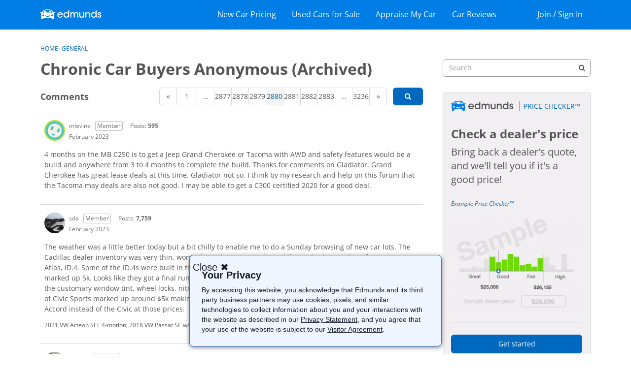

--- FILE ---
content_type: text/html; charset=utf-8
request_url: https://www.google.com/recaptcha/api2/aframe
body_size: 267
content:
<!DOCTYPE HTML><html><head><meta http-equiv="content-type" content="text/html; charset=UTF-8"></head><body><script nonce="psYkmDbQwVCZcYumf9_Vkg">/** Anti-fraud and anti-abuse applications only. See google.com/recaptcha */ try{var clients={'sodar':'https://pagead2.googlesyndication.com/pagead/sodar?'};window.addEventListener("message",function(a){try{if(a.source===window.parent){var b=JSON.parse(a.data);var c=clients[b['id']];if(c){var d=document.createElement('img');d.src=c+b['params']+'&rc='+(localStorage.getItem("rc::a")?sessionStorage.getItem("rc::b"):"");window.document.body.appendChild(d);sessionStorage.setItem("rc::e",parseInt(sessionStorage.getItem("rc::e")||0)+1);localStorage.setItem("rc::h",'1768996218251');}}}catch(b){}});window.parent.postMessage("_grecaptcha_ready", "*");}catch(b){}</script></body></html>

--- FILE ---
content_type: application/x-javascript
request_url: https://forums.edmunds.com/themes/edmunds-new/js/custom.js?v=69695efa
body_size: 3818
content:
(function(C){var v={};function t(a){if(v[a])return v[a].exports;var e=v[a]={i:a,l:!1,exports:{}};return C[a].call(e.exports,e,e.exports,t),e.l=!0,e.exports}t.m=C,t.c=v,t.d=function(a,e,l){t.o(a,e)||Object.defineProperty(a,e,{enumerable:!0,get:l})},t.r=function(a){typeof Symbol<"u"&&Symbol.toStringTag&&Object.defineProperty(a,Symbol.toStringTag,{value:"Module"}),Object.defineProperty(a,"__esModule",{value:!0})},t.t=function(a,e){if(1&e&&(a=t(a)),8&e||4&e&&typeof a=="object"&&a&&a.__esModule)return a;var l=Object.create(null);if(t.r(l),Object.defineProperty(l,"default",{enumerable:!0,value:a}),2&e&&typeof a!="string")for(var n in a)t.d(l,n,function(r){return a[r]}.bind(null,n));return l},t.n=function(a){var e=a&&a.__esModule?function(){return a.default}:function(){return a};return t.d(e,"a",e),e},t.o=function(a,e){return Object.prototype.hasOwnProperty.call(a,e)},t.p="",t(t.s=6)})([function(C,v){function t(){setTimeout(function(){(function(){try{var a;PAGESETUP.scope.localETrack=new ETRACKBASE(PAGESETUP.scope.environmentEdwURL+"/edw/edw1x1.gif"),document.querySelectorAll(".global-nav .navbar .nav-item a").forEach(function(e){e.addEventListener("click",function(l){var n=l.target.closest("a"),r=n.dataset.event,c="action_name|"+n.dataset.action+";subaction_name|"+(n.dataset.subaction||n.dataset.linkClick)+";action_category|user;action_cause|link_click;creative_id|edm-entry-global-nav;value|"+n.innerText;PAGESETUP.scope.localETrack&&PAGESETUP.scope.localETrack.retrack({},r,c)})})}catch(e){console.warn("Tracking error ".concat(e.message))}})()},0)}document.readyState=="complete"?t():document.onreadystatechange=function(){document.readyState==="complete"&&t()}},function(C,v){(function(t){t.fn.extend({customSelect:function(a){if(document.body.style.maxHeight===void 0)return this;var e=(a=t.extend({customClass:"customSelect",mapClass:!0,mapStyle:!0},a)).customClass,l=function(r,c){var o=r.find(":selected"),i=c.children(":first"),f=o.html()||"&nbsp;";i.html(f),o.attr("disabled")?c.addClass(n("DisabledOption")):c.removeClass(n("DisabledOption")),setTimeout(function(){c.removeClass(n("Open")),t(document).off("mouseup."+n("Open"))},60)},n=function(r){return e+r};return this.each(function(){var r=t(this),c=t("<span />").addClass(n("Inner")),o=t("<span />");r.after(o.append(c)),o.addClass(e),a.mapClass&&o.addClass(r.attr("class")),a.mapStyle&&o.attr("style",r.attr("style")),r.addClass("hasCustomSelect").on("update",function(){l(r,o),parseInt(r.outerWidth(),10),parseInt(o.outerWidth(),10),parseInt(o.width(),10),o.outerHeight(),r.attr("disabled")?o.addClass(n("Disabled")):o.removeClass(n("Disabled"))}).on("change",function(){o.addClass(n("Changed")),l(r,o)}).on("keyup",function(i){o.hasClass(n("Open"))?i.which!=13&&i.which!=27||l(r,o):(r.blur(),r.focus())}).on("mousedown",function(i){o.removeClass(n("Changed"))}).on("mouseup",function(i){o.hasClass(n("Open"))||(t("."+n("Open")).not(o).length>0&&typeof InstallTrigger<"u"?r.focus():(o.addClass(n("Open")),i.stopPropagation(),t(document).one("mouseup."+n("Open"),function(f){f.target!=r.get(0)&&t.inArray(f.target,r.find("*").get())<0?r.blur():l(r,o)})))}).focus(function(){o.removeClass(n("Changed")).addClass(n("Focus"))}).blur(function(){o.removeClass(n("Focus")+" "+n("Open"))}).hover(function(){o.addClass(n("Hover"))},function(){o.removeClass(n("Hover"))}).trigger("update")})}})})(jQuery)},function(C,v){$(document).ready(function(t){var a="icon-chevron-up",e="icon-chevron-down",l="collapsed",n=".sub-footer .collapse-control",r=".global-nav-desktop .nav-collapse",c=".global-nav-mobile .nav-collapse",o=".sub-footer .collapse-container",i=".global-nav-desktop .collapse-container",f=".global-nav-mobile .collapse-container",s=".global-nav-desktop .nav-collapse .icon-collapse-menu",m=".global-nav-mobile .nav-collapse .icon-collapse-menu";t(n).click(function(p){t(n).toggleClass(l),t(o).toggleClass(l)}),t(r).on("click",function(p){t(r).toggleClass(l),t(i).toggleClass(l),t(s).toggleClass(a),t(s).toggleClass(e)}),t(document).on("click",function(p){!p.target.closest(".user-menu")&&t(r).hasClass(l)&&(t(r).toggleClass(l),t(i).toggleClass(l),t(s).toggleClass(a),t(s).toggleClass(e))}),t(c).on("click",function(p){t(c).toggleClass(l),t(f).toggleClass(l),t(m).toggleClass(a),t(m).toggleClass(e)}),t(document).on("click",function(p){!p.target.closest(".mobile-menu")&&t(c).hasClass(l)&&(t(c).toggleClass(l),t(f).toggleClass(l),t(m).toggleClass(a),t(m).toggleClass(e))})})},function(C,v){$(document).ready(function(t){if(t(".price-checker-promo").length>0)try{PAGESETUP.scope.localETrack=new ETRACKBASE(PAGESETUP.scope.environmentEdwURL+"/edw/edw1x1.gif"),PAGESETUP.scope.localETrack.retrack({},"widget_view","action_name|widget_view;action_cause|scroll;total_page_height|23284;creative_id|price-checker")}catch(a){console.warn("Price Checker Tracking error ".concat(a.message))}t(".price-checker-promo .get-started-btn").click(function(){try{PAGESETUP.scope.localETrack=new ETRACKBASE(PAGESETUP.scope.environmentEdwURL+"/edw/edw1x1.gif"),PAGESETUP.scope.localETrack.retrack({},"action_end","action_name|show_content;subaction_name|link_to_price_checker;action_category|user;action_cause|link_click;creative_id|forums_price-checker;value|Get started")}catch(a){console.warn("Price Checker Btn Tracking error ".concat(a.message))}})})},function(C,v){function t(e,l){var n;if(typeof Symbol>"u"||e[Symbol.iterator]==null){if(Array.isArray(e)||(n=function(s,m){if(s){if(typeof s=="string")return a(s,m);var p=Object.prototype.toString.call(s).slice(8,-1);return p==="Object"&&s.constructor&&(p=s.constructor.name),p==="Map"||p==="Set"?Array.from(s):p==="Arguments"||/^(?:Ui|I)nt(?:8|16|32)(?:Clamped)?Array$/.test(p)?a(s,m):void 0}}(e))||l&&e&&typeof e.length=="number"){n&&(e=n);var r=0,c=function(){};return{s:c,n:function(){return r>=e.length?{done:!0}:{done:!1,value:e[r++]}},e:function(s){throw s},f:c}}throw new TypeError(`Invalid attempt to iterate non-iterable instance.
In order to be iterable, non-array objects must have a [Symbol.iterator]() method.`)}var o,i=!0,f=!1;return{s:function(){n=e[Symbol.iterator]()},n:function(){var s=n.next();return i=s.done,s},e:function(s){f=!0,o=s},f:function(){try{i||n.return==null||n.return()}finally{if(f)throw o}}}}function a(e,l){(l==null||l>e.length)&&(l=e.length);for(var n=0,r=new Array(l);n<l;n++)r[n]=e[n];return r}$(document).ready(function(e){if("IntersectionObserver"in window){var l,n=document.querySelectorAll("svg"),r=new IntersectionObserver(function(i){var f,s=t(i);try{for(s.s();!(f=s.n()).done;){var m=f.value;if(m.isIntersecting){var p,h=t(m.target.querySelectorAll("#pricing-chart-svg .price-offer-graph-animation"));try{for(h.s();!(p=h.n()).done;)p.value.beginElement(),r.unobserve(m.target)}catch(g){h.e(g)}finally{h.f()}}}}catch(g){s.e(g)}finally{s.f()}},{threshold:.5}),c=t(n);try{for(c.s();!(l=c.n()).done;){var o=l.value;r.observe(o)}}catch(i){c.e(i)}finally{c.f()}}})},function(C,v){$(document).ready(function(t){Array.from(document.querySelectorAll('.global-nav a[data-action="sign_in"]')).forEach(function(a){var e=a.getAttribute("href"),l=window.location.pathname,n="".concat(e,"?Target=").concat(l);a.setAttribute("href",n)})})},function(C,v,t){"use strict";function a(e){"@babel/helpers - typeof";return(a=typeof Symbol=="function"&&typeof Symbol.iterator=="symbol"?function(l){return typeof l}:function(l){return l&&typeof Symbol=="function"&&l.constructor===Symbol&&l!==Symbol.prototype?"symbol":typeof l})(e)}t.r(v),t(0),t(1),$(document).ready(function(e){e("select").customSelect();var l=gdn.definition("edmundsApiKey"),n=[];e("#edm_main_nav").on("click","li[tid]",function(r){var c=e(r.target),o=c.data("val"),i="";switch(c.closest(".tophatchap").attr("id").split("_")[0]){case"make":var f=e("#models_swipe_ul").find(".swipe_li"),s="";e("#model_item").find(".content-navs").css({display:"none"}),f.html('<div class="loading"></div>'),e("#make_item").removeClass("blue-me"),e("#model_item").addClass("blue-me");var m=function(g){var w;a(g)=="object"?(w=g.models,n[o]=JSON.stringify(w)):typeof g=="string"&&g&&(w=JSON.parse(g)),n.lastMake=o;for(var b=[];w.length;)b.push(w.splice(0,8));for(var u=0;u<b.length;u++){s+='<ul class="content_ul">';for(var y=0;y<b[u].length;y++){var d=b[u][y].name;s+='<li data-val="'+b[u][y].niceName+'" title="'+d+'" tid="auto">'+d+"</li>"}s+="</ul>"}b.length>4&&e("#model_item").find(".content-navs").css({display:"block"}),f.html(s)};n[o]?m(n[o]):(i="https://api.edmunds.com/api/vehicle/v2/"+o+"/models?fmt=json&view=full&api_key="+l,e.get(i,m));break;case"model":var p=e("#years_swipe_ul").find(".swipe_li"),h="";p.html('<div class="loading"></div>'),e("#model_item").removeClass("blue-me"),e("#year_item").addClass("blue-me"),function(){n.lastModel=o;for(var g=[],w=[],b=JSON.parse(n[n.lastMake]),u=0;u<b.length;u++)if(b[u].niceName==o){for(var y=b[u].years,d=y.length-1;d>=0;d--)y[d].states.join().indexOf("NEW")>-1&&g.push(y[d].year);for(d=y.length-1;d>=0;d--)y[d].states.join().indexOf("USED")>-1&&w.push(y[d].year);break}for(var k=[],S=[];g.length;)k.push(g.splice(0,8));for(;w.length;)S.push(w.splice(0,8));if(k.length!==0)for(u=0;u<k.length;u++){for(h+=u==0?'<ul class="content_ul" style="width:100px"><li class="sta-new-used-title">New</li>':'<ul class="content_ul" style="width:100px"><li class="sta-new-used-title"></li>',d=0;d<k[u].length;d++){var _=k[u][d];h+='<li data-val="'+_+'/?sub=&ps=" title="'+_+'" tid="auto">'+_+"</li>"}h+="</ul>"}if(S.length!==0)for(u=0;u<S.length;u++){for(h+=u==0?'<ul class="content_ul" style="width:100px"><li class="sta-new-used-title">Used</li>':'<ul class="content_ul" style="width:100px"><li class="sta-new-used-title"></li>',d=0;d<S[u].length;d++)_=S[u][d],h+='<li data-val="'+_+'/?sub=&ps=used" title="'+_+'" tid="auto">'+_+"</li>";h+="</ul>"}p.html(h)}();break;case"year":o&&(location="http://www.edmunds.com/"+n.lastMake+"/"+n.lastModel+"/"+o)}}),e(".carousel-nav").on("click",function(r){var c=840,o=e(r.target).parents(".inner-container").find(".swipe_li"),i=parseInt(e(o).css("left")),f=Math.ceil(e(o).find(".content_ul").length/4)-1,s=0;if(e(r.target).hasClass("carousel-next")&&(c=-840,s=parseInt(f*c)),i!=s)e(o).css({left:i+c});else{var m=0;i==0&&(m=-f*c),e(o).css({left:m})}}),e(".tophatchap").on("click",function(r){if(e(r.target).hasClass("carousel-nav")||e(r.target).hasClass("nav-tab"))return!1;e(this).hasClass("blue-me")?e(this).removeClass("blue-me"):(e(".tophatchap").each(function(c,o){e(o).removeClass("blue-me")}),e(this).addClass("blue-me"))})}),t(2),t(3),t(4),t(5)}]);
